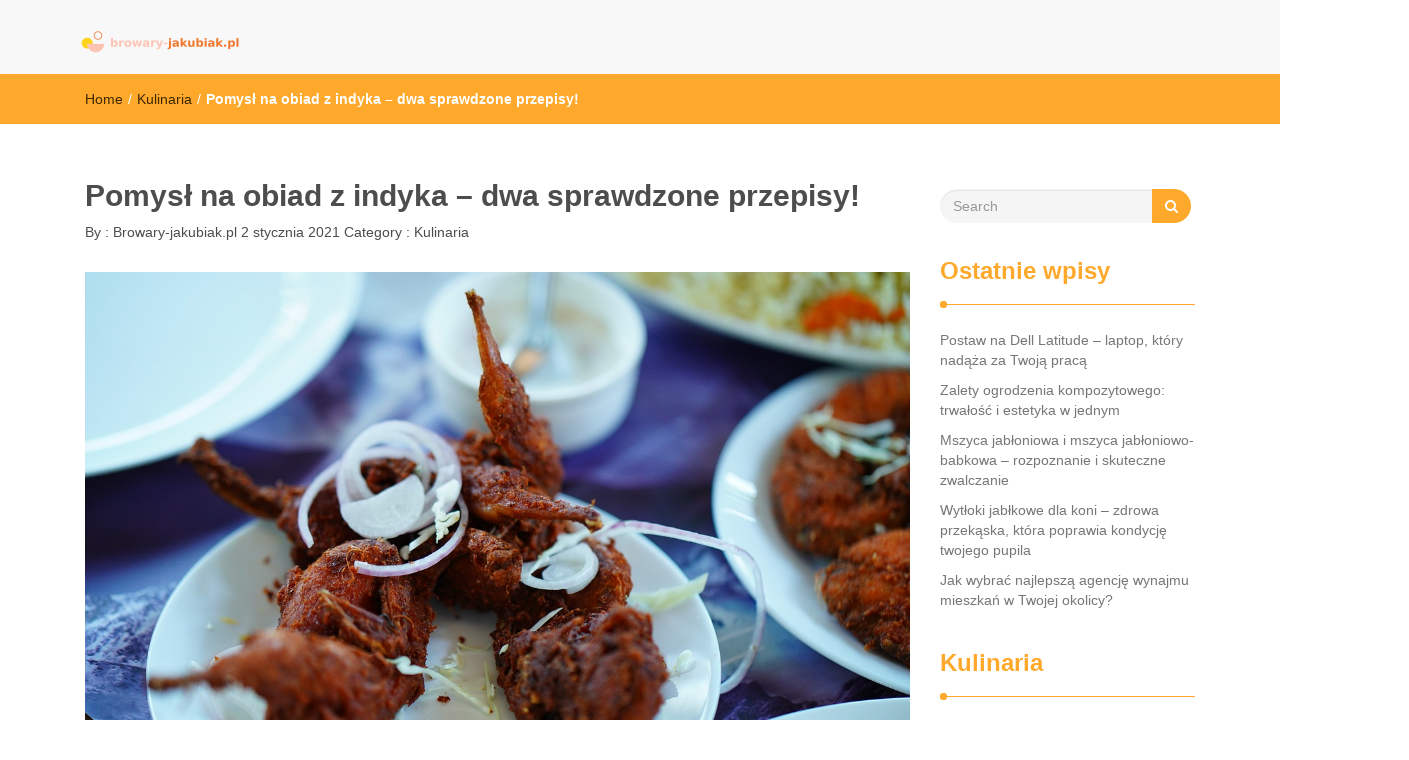

--- FILE ---
content_type: text/html; charset=UTF-8
request_url: https://browary-jakubiak.pl/pomysl-na-obiad-z-indyka-dwa-sprawdzone-przepisy/
body_size: 16388
content:
<!DOCTYPE html>
<html lang="pl-PL">
<head>
<meta charset="UTF-8">
<meta name="viewport" content="width=device-width, initial-scale=1">
<link rel="profile" href="https://gmpg.org/xfn/11">
<meta name='robots' content='index, follow, max-image-preview:large, max-snippet:-1, max-video-preview:-1' />

	<!-- This site is optimized with the Yoast SEO plugin v26.5 - https://yoast.com/wordpress/plugins/seo/ -->
	<title>Pomysł na obiad z indyka - dwa sprawdzone przepisy! - browary-jakubiak.pl</title>
	<link rel="canonical" href="https://browary-jakubiak.pl/pomysl-na-obiad-z-indyka-dwa-sprawdzone-przepisy/" />
	<meta property="og:locale" content="pl_PL" />
	<meta property="og:type" content="article" />
	<meta property="og:title" content="Pomysł na obiad z indyka - dwa sprawdzone przepisy! - browary-jakubiak.pl" />
	<meta property="og:description" content="Pierś z indyka jest bardzo zdrowa i stanowi ciekawą alternatywę dla piersi z kurczaka. Smakuje nieco inaczej, bo jest delikatniejsza, ale można przyrządzić ją na wiele przeróżnych sposobów. Co więcej, ma ona mniej kalorii, niż pierś kurczaka i dostarczy nam wiele witamin. Oto nasz pomysł na obiad z indyka – &hellip;" />
	<meta property="og:url" content="https://browary-jakubiak.pl/pomysl-na-obiad-z-indyka-dwa-sprawdzone-przepisy/" />
	<meta property="og:site_name" content="browary-jakubiak.pl" />
	<meta property="article:published_time" content="2021-01-02T20:10:35+00:00" />
	<meta property="article:modified_time" content="2021-07-13T19:11:06+00:00" />
	<meta property="og:image" content="https://browary-jakubiak.pl/wp-content/uploads/2021/07/indyk_obiad_1626203460.jpg" />
	<meta property="og:image:width" content="1280" />
	<meta property="og:image:height" content="853" />
	<meta property="og:image:type" content="image/jpeg" />
	<meta name="author" content="browary-jakubiak.pl" />
	<meta name="twitter:card" content="summary_large_image" />
	<meta name="twitter:label1" content="Napisane przez" />
	<meta name="twitter:data1" content="browary-jakubiak.pl" />
	<meta name="twitter:label2" content="Szacowany czas czytania" />
	<meta name="twitter:data2" content="2 minuty" />
	<script type="application/ld+json" class="yoast-schema-graph">{"@context":"https://schema.org","@graph":[{"@type":"Article","@id":"https://browary-jakubiak.pl/pomysl-na-obiad-z-indyka-dwa-sprawdzone-przepisy/#article","isPartOf":{"@id":"https://browary-jakubiak.pl/pomysl-na-obiad-z-indyka-dwa-sprawdzone-przepisy/"},"author":{"name":"browary-jakubiak.pl","@id":"https://browary-jakubiak.pl/#/schema/person/cb5d5d1971c299003b6edc1299911b95"},"headline":"Pomysł na obiad z indyka &#8211; dwa sprawdzone przepisy!","datePublished":"2021-01-02T20:10:35+00:00","dateModified":"2021-07-13T19:11:06+00:00","mainEntityOfPage":{"@id":"https://browary-jakubiak.pl/pomysl-na-obiad-z-indyka-dwa-sprawdzone-przepisy/"},"wordCount":461,"publisher":{"@id":"https://browary-jakubiak.pl/#organization"},"image":{"@id":"https://browary-jakubiak.pl/pomysl-na-obiad-z-indyka-dwa-sprawdzone-przepisy/#primaryimage"},"thumbnailUrl":"https://browary-jakubiak.pl/wp-content/uploads/2021/07/indyk_obiad_1626203460.jpg","articleSection":["Kulinaria"],"inLanguage":"pl-PL"},{"@type":"WebPage","@id":"https://browary-jakubiak.pl/pomysl-na-obiad-z-indyka-dwa-sprawdzone-przepisy/","url":"https://browary-jakubiak.pl/pomysl-na-obiad-z-indyka-dwa-sprawdzone-przepisy/","name":"Pomysł na obiad z indyka - dwa sprawdzone przepisy! - browary-jakubiak.pl","isPartOf":{"@id":"https://browary-jakubiak.pl/#website"},"primaryImageOfPage":{"@id":"https://browary-jakubiak.pl/pomysl-na-obiad-z-indyka-dwa-sprawdzone-przepisy/#primaryimage"},"image":{"@id":"https://browary-jakubiak.pl/pomysl-na-obiad-z-indyka-dwa-sprawdzone-przepisy/#primaryimage"},"thumbnailUrl":"https://browary-jakubiak.pl/wp-content/uploads/2021/07/indyk_obiad_1626203460.jpg","datePublished":"2021-01-02T20:10:35+00:00","dateModified":"2021-07-13T19:11:06+00:00","breadcrumb":{"@id":"https://browary-jakubiak.pl/pomysl-na-obiad-z-indyka-dwa-sprawdzone-przepisy/#breadcrumb"},"inLanguage":"pl-PL","potentialAction":[{"@type":"ReadAction","target":["https://browary-jakubiak.pl/pomysl-na-obiad-z-indyka-dwa-sprawdzone-przepisy/"]}]},{"@type":"ImageObject","inLanguage":"pl-PL","@id":"https://browary-jakubiak.pl/pomysl-na-obiad-z-indyka-dwa-sprawdzone-przepisy/#primaryimage","url":"https://browary-jakubiak.pl/wp-content/uploads/2021/07/indyk_obiad_1626203460.jpg","contentUrl":"https://browary-jakubiak.pl/wp-content/uploads/2021/07/indyk_obiad_1626203460.jpg","width":1280,"height":853,"caption":"shameersrk / Pixabay"},{"@type":"BreadcrumbList","@id":"https://browary-jakubiak.pl/pomysl-na-obiad-z-indyka-dwa-sprawdzone-przepisy/#breadcrumb","itemListElement":[{"@type":"ListItem","position":1,"name":"Strona główna","item":"https://browary-jakubiak.pl/"},{"@type":"ListItem","position":2,"name":"Pomysł na obiad z indyka &#8211; dwa sprawdzone przepisy!"}]},{"@type":"WebSite","@id":"https://browary-jakubiak.pl/#website","url":"https://browary-jakubiak.pl/","name":"browary-jakubiak.pl","description":"","publisher":{"@id":"https://browary-jakubiak.pl/#organization"},"potentialAction":[{"@type":"SearchAction","target":{"@type":"EntryPoint","urlTemplate":"https://browary-jakubiak.pl/?s={search_term_string}"},"query-input":{"@type":"PropertyValueSpecification","valueRequired":true,"valueName":"search_term_string"}}],"inLanguage":"pl-PL"},{"@type":"Organization","@id":"https://browary-jakubiak.pl/#organization","name":"browary-jakubiak.pl","url":"https://browary-jakubiak.pl/","logo":{"@type":"ImageObject","inLanguage":"pl-PL","@id":"https://browary-jakubiak.pl/#/schema/logo/image/","url":"https://browary-jakubiak.pl/wp-content/uploads/2022/10/cropped-logo.png","contentUrl":"https://browary-jakubiak.pl/wp-content/uploads/2022/10/cropped-logo.png","width":160,"height":22,"caption":"browary-jakubiak.pl"},"image":{"@id":"https://browary-jakubiak.pl/#/schema/logo/image/"}},{"@type":"Person","@id":"https://browary-jakubiak.pl/#/schema/person/cb5d5d1971c299003b6edc1299911b95","name":"browary-jakubiak.pl","image":{"@type":"ImageObject","inLanguage":"pl-PL","@id":"https://browary-jakubiak.pl/#/schema/person/image/","url":"https://secure.gravatar.com/avatar/bfd83fde509db3de9c690690b87690711d492ee9717552382212a506974c8308?s=96&d=mm&r=g","contentUrl":"https://secure.gravatar.com/avatar/bfd83fde509db3de9c690690b87690711d492ee9717552382212a506974c8308?s=96&d=mm&r=g","caption":"browary-jakubiak.pl"},"url":"https://browary-jakubiak.pl/author/browary-jakubiak-pl/"}]}</script>
	<!-- / Yoast SEO plugin. -->


<link rel="alternate" type="application/rss+xml" title="browary-jakubiak.pl &raquo; Kanał z wpisami" href="https://browary-jakubiak.pl/feed/" />
<link rel="alternate" type="application/rss+xml" title="browary-jakubiak.pl &raquo; Kanał z komentarzami" href="https://browary-jakubiak.pl/comments/feed/" />
<link rel="alternate" title="oEmbed (JSON)" type="application/json+oembed" href="https://browary-jakubiak.pl/wp-json/oembed/1.0/embed?url=https%3A%2F%2Fbrowary-jakubiak.pl%2Fpomysl-na-obiad-z-indyka-dwa-sprawdzone-przepisy%2F" />
<link rel="alternate" title="oEmbed (XML)" type="text/xml+oembed" href="https://browary-jakubiak.pl/wp-json/oembed/1.0/embed?url=https%3A%2F%2Fbrowary-jakubiak.pl%2Fpomysl-na-obiad-z-indyka-dwa-sprawdzone-przepisy%2F&#038;format=xml" />
<style id='wp-img-auto-sizes-contain-inline-css' type='text/css'>
img:is([sizes=auto i],[sizes^="auto," i]){contain-intrinsic-size:3000px 1500px}
/*# sourceURL=wp-img-auto-sizes-contain-inline-css */
</style>
<style id='wp-emoji-styles-inline-css' type='text/css'>

	img.wp-smiley, img.emoji {
		display: inline !important;
		border: none !important;
		box-shadow: none !important;
		height: 1em !important;
		width: 1em !important;
		margin: 0 0.07em !important;
		vertical-align: -0.1em !important;
		background: none !important;
		padding: 0 !important;
	}
/*# sourceURL=wp-emoji-styles-inline-css */
</style>
<style id='wp-block-library-inline-css' type='text/css'>
:root{--wp-block-synced-color:#7a00df;--wp-block-synced-color--rgb:122,0,223;--wp-bound-block-color:var(--wp-block-synced-color);--wp-editor-canvas-background:#ddd;--wp-admin-theme-color:#007cba;--wp-admin-theme-color--rgb:0,124,186;--wp-admin-theme-color-darker-10:#006ba1;--wp-admin-theme-color-darker-10--rgb:0,107,160.5;--wp-admin-theme-color-darker-20:#005a87;--wp-admin-theme-color-darker-20--rgb:0,90,135;--wp-admin-border-width-focus:2px}@media (min-resolution:192dpi){:root{--wp-admin-border-width-focus:1.5px}}.wp-element-button{cursor:pointer}:root .has-very-light-gray-background-color{background-color:#eee}:root .has-very-dark-gray-background-color{background-color:#313131}:root .has-very-light-gray-color{color:#eee}:root .has-very-dark-gray-color{color:#313131}:root .has-vivid-green-cyan-to-vivid-cyan-blue-gradient-background{background:linear-gradient(135deg,#00d084,#0693e3)}:root .has-purple-crush-gradient-background{background:linear-gradient(135deg,#34e2e4,#4721fb 50%,#ab1dfe)}:root .has-hazy-dawn-gradient-background{background:linear-gradient(135deg,#faaca8,#dad0ec)}:root .has-subdued-olive-gradient-background{background:linear-gradient(135deg,#fafae1,#67a671)}:root .has-atomic-cream-gradient-background{background:linear-gradient(135deg,#fdd79a,#004a59)}:root .has-nightshade-gradient-background{background:linear-gradient(135deg,#330968,#31cdcf)}:root .has-midnight-gradient-background{background:linear-gradient(135deg,#020381,#2874fc)}:root{--wp--preset--font-size--normal:16px;--wp--preset--font-size--huge:42px}.has-regular-font-size{font-size:1em}.has-larger-font-size{font-size:2.625em}.has-normal-font-size{font-size:var(--wp--preset--font-size--normal)}.has-huge-font-size{font-size:var(--wp--preset--font-size--huge)}.has-text-align-center{text-align:center}.has-text-align-left{text-align:left}.has-text-align-right{text-align:right}.has-fit-text{white-space:nowrap!important}#end-resizable-editor-section{display:none}.aligncenter{clear:both}.items-justified-left{justify-content:flex-start}.items-justified-center{justify-content:center}.items-justified-right{justify-content:flex-end}.items-justified-space-between{justify-content:space-between}.screen-reader-text{border:0;clip-path:inset(50%);height:1px;margin:-1px;overflow:hidden;padding:0;position:absolute;width:1px;word-wrap:normal!important}.screen-reader-text:focus{background-color:#ddd;clip-path:none;color:#444;display:block;font-size:1em;height:auto;left:5px;line-height:normal;padding:15px 23px 14px;text-decoration:none;top:5px;width:auto;z-index:100000}html :where(.has-border-color){border-style:solid}html :where([style*=border-top-color]){border-top-style:solid}html :where([style*=border-right-color]){border-right-style:solid}html :where([style*=border-bottom-color]){border-bottom-style:solid}html :where([style*=border-left-color]){border-left-style:solid}html :where([style*=border-width]){border-style:solid}html :where([style*=border-top-width]){border-top-style:solid}html :where([style*=border-right-width]){border-right-style:solid}html :where([style*=border-bottom-width]){border-bottom-style:solid}html :where([style*=border-left-width]){border-left-style:solid}html :where(img[class*=wp-image-]){height:auto;max-width:100%}:where(figure){margin:0 0 1em}html :where(.is-position-sticky){--wp-admin--admin-bar--position-offset:var(--wp-admin--admin-bar--height,0px)}@media screen and (max-width:600px){html :where(.is-position-sticky){--wp-admin--admin-bar--position-offset:0px}}

/*# sourceURL=wp-block-library-inline-css */
</style><style id='global-styles-inline-css' type='text/css'>
:root{--wp--preset--aspect-ratio--square: 1;--wp--preset--aspect-ratio--4-3: 4/3;--wp--preset--aspect-ratio--3-4: 3/4;--wp--preset--aspect-ratio--3-2: 3/2;--wp--preset--aspect-ratio--2-3: 2/3;--wp--preset--aspect-ratio--16-9: 16/9;--wp--preset--aspect-ratio--9-16: 9/16;--wp--preset--color--black: #000000;--wp--preset--color--cyan-bluish-gray: #abb8c3;--wp--preset--color--white: #ffffff;--wp--preset--color--pale-pink: #f78da7;--wp--preset--color--vivid-red: #cf2e2e;--wp--preset--color--luminous-vivid-orange: #ff6900;--wp--preset--color--luminous-vivid-amber: #fcb900;--wp--preset--color--light-green-cyan: #7bdcb5;--wp--preset--color--vivid-green-cyan: #00d084;--wp--preset--color--pale-cyan-blue: #8ed1fc;--wp--preset--color--vivid-cyan-blue: #0693e3;--wp--preset--color--vivid-purple: #9b51e0;--wp--preset--gradient--vivid-cyan-blue-to-vivid-purple: linear-gradient(135deg,rgb(6,147,227) 0%,rgb(155,81,224) 100%);--wp--preset--gradient--light-green-cyan-to-vivid-green-cyan: linear-gradient(135deg,rgb(122,220,180) 0%,rgb(0,208,130) 100%);--wp--preset--gradient--luminous-vivid-amber-to-luminous-vivid-orange: linear-gradient(135deg,rgb(252,185,0) 0%,rgb(255,105,0) 100%);--wp--preset--gradient--luminous-vivid-orange-to-vivid-red: linear-gradient(135deg,rgb(255,105,0) 0%,rgb(207,46,46) 100%);--wp--preset--gradient--very-light-gray-to-cyan-bluish-gray: linear-gradient(135deg,rgb(238,238,238) 0%,rgb(169,184,195) 100%);--wp--preset--gradient--cool-to-warm-spectrum: linear-gradient(135deg,rgb(74,234,220) 0%,rgb(151,120,209) 20%,rgb(207,42,186) 40%,rgb(238,44,130) 60%,rgb(251,105,98) 80%,rgb(254,248,76) 100%);--wp--preset--gradient--blush-light-purple: linear-gradient(135deg,rgb(255,206,236) 0%,rgb(152,150,240) 100%);--wp--preset--gradient--blush-bordeaux: linear-gradient(135deg,rgb(254,205,165) 0%,rgb(254,45,45) 50%,rgb(107,0,62) 100%);--wp--preset--gradient--luminous-dusk: linear-gradient(135deg,rgb(255,203,112) 0%,rgb(199,81,192) 50%,rgb(65,88,208) 100%);--wp--preset--gradient--pale-ocean: linear-gradient(135deg,rgb(255,245,203) 0%,rgb(182,227,212) 50%,rgb(51,167,181) 100%);--wp--preset--gradient--electric-grass: linear-gradient(135deg,rgb(202,248,128) 0%,rgb(113,206,126) 100%);--wp--preset--gradient--midnight: linear-gradient(135deg,rgb(2,3,129) 0%,rgb(40,116,252) 100%);--wp--preset--font-size--small: 13px;--wp--preset--font-size--medium: 20px;--wp--preset--font-size--large: 36px;--wp--preset--font-size--x-large: 42px;--wp--preset--spacing--20: 0.44rem;--wp--preset--spacing--30: 0.67rem;--wp--preset--spacing--40: 1rem;--wp--preset--spacing--50: 1.5rem;--wp--preset--spacing--60: 2.25rem;--wp--preset--spacing--70: 3.38rem;--wp--preset--spacing--80: 5.06rem;--wp--preset--shadow--natural: 6px 6px 9px rgba(0, 0, 0, 0.2);--wp--preset--shadow--deep: 12px 12px 50px rgba(0, 0, 0, 0.4);--wp--preset--shadow--sharp: 6px 6px 0px rgba(0, 0, 0, 0.2);--wp--preset--shadow--outlined: 6px 6px 0px -3px rgb(255, 255, 255), 6px 6px rgb(0, 0, 0);--wp--preset--shadow--crisp: 6px 6px 0px rgb(0, 0, 0);}:where(.is-layout-flex){gap: 0.5em;}:where(.is-layout-grid){gap: 0.5em;}body .is-layout-flex{display: flex;}.is-layout-flex{flex-wrap: wrap;align-items: center;}.is-layout-flex > :is(*, div){margin: 0;}body .is-layout-grid{display: grid;}.is-layout-grid > :is(*, div){margin: 0;}:where(.wp-block-columns.is-layout-flex){gap: 2em;}:where(.wp-block-columns.is-layout-grid){gap: 2em;}:where(.wp-block-post-template.is-layout-flex){gap: 1.25em;}:where(.wp-block-post-template.is-layout-grid){gap: 1.25em;}.has-black-color{color: var(--wp--preset--color--black) !important;}.has-cyan-bluish-gray-color{color: var(--wp--preset--color--cyan-bluish-gray) !important;}.has-white-color{color: var(--wp--preset--color--white) !important;}.has-pale-pink-color{color: var(--wp--preset--color--pale-pink) !important;}.has-vivid-red-color{color: var(--wp--preset--color--vivid-red) !important;}.has-luminous-vivid-orange-color{color: var(--wp--preset--color--luminous-vivid-orange) !important;}.has-luminous-vivid-amber-color{color: var(--wp--preset--color--luminous-vivid-amber) !important;}.has-light-green-cyan-color{color: var(--wp--preset--color--light-green-cyan) !important;}.has-vivid-green-cyan-color{color: var(--wp--preset--color--vivid-green-cyan) !important;}.has-pale-cyan-blue-color{color: var(--wp--preset--color--pale-cyan-blue) !important;}.has-vivid-cyan-blue-color{color: var(--wp--preset--color--vivid-cyan-blue) !important;}.has-vivid-purple-color{color: var(--wp--preset--color--vivid-purple) !important;}.has-black-background-color{background-color: var(--wp--preset--color--black) !important;}.has-cyan-bluish-gray-background-color{background-color: var(--wp--preset--color--cyan-bluish-gray) !important;}.has-white-background-color{background-color: var(--wp--preset--color--white) !important;}.has-pale-pink-background-color{background-color: var(--wp--preset--color--pale-pink) !important;}.has-vivid-red-background-color{background-color: var(--wp--preset--color--vivid-red) !important;}.has-luminous-vivid-orange-background-color{background-color: var(--wp--preset--color--luminous-vivid-orange) !important;}.has-luminous-vivid-amber-background-color{background-color: var(--wp--preset--color--luminous-vivid-amber) !important;}.has-light-green-cyan-background-color{background-color: var(--wp--preset--color--light-green-cyan) !important;}.has-vivid-green-cyan-background-color{background-color: var(--wp--preset--color--vivid-green-cyan) !important;}.has-pale-cyan-blue-background-color{background-color: var(--wp--preset--color--pale-cyan-blue) !important;}.has-vivid-cyan-blue-background-color{background-color: var(--wp--preset--color--vivid-cyan-blue) !important;}.has-vivid-purple-background-color{background-color: var(--wp--preset--color--vivid-purple) !important;}.has-black-border-color{border-color: var(--wp--preset--color--black) !important;}.has-cyan-bluish-gray-border-color{border-color: var(--wp--preset--color--cyan-bluish-gray) !important;}.has-white-border-color{border-color: var(--wp--preset--color--white) !important;}.has-pale-pink-border-color{border-color: var(--wp--preset--color--pale-pink) !important;}.has-vivid-red-border-color{border-color: var(--wp--preset--color--vivid-red) !important;}.has-luminous-vivid-orange-border-color{border-color: var(--wp--preset--color--luminous-vivid-orange) !important;}.has-luminous-vivid-amber-border-color{border-color: var(--wp--preset--color--luminous-vivid-amber) !important;}.has-light-green-cyan-border-color{border-color: var(--wp--preset--color--light-green-cyan) !important;}.has-vivid-green-cyan-border-color{border-color: var(--wp--preset--color--vivid-green-cyan) !important;}.has-pale-cyan-blue-border-color{border-color: var(--wp--preset--color--pale-cyan-blue) !important;}.has-vivid-cyan-blue-border-color{border-color: var(--wp--preset--color--vivid-cyan-blue) !important;}.has-vivid-purple-border-color{border-color: var(--wp--preset--color--vivid-purple) !important;}.has-vivid-cyan-blue-to-vivid-purple-gradient-background{background: var(--wp--preset--gradient--vivid-cyan-blue-to-vivid-purple) !important;}.has-light-green-cyan-to-vivid-green-cyan-gradient-background{background: var(--wp--preset--gradient--light-green-cyan-to-vivid-green-cyan) !important;}.has-luminous-vivid-amber-to-luminous-vivid-orange-gradient-background{background: var(--wp--preset--gradient--luminous-vivid-amber-to-luminous-vivid-orange) !important;}.has-luminous-vivid-orange-to-vivid-red-gradient-background{background: var(--wp--preset--gradient--luminous-vivid-orange-to-vivid-red) !important;}.has-very-light-gray-to-cyan-bluish-gray-gradient-background{background: var(--wp--preset--gradient--very-light-gray-to-cyan-bluish-gray) !important;}.has-cool-to-warm-spectrum-gradient-background{background: var(--wp--preset--gradient--cool-to-warm-spectrum) !important;}.has-blush-light-purple-gradient-background{background: var(--wp--preset--gradient--blush-light-purple) !important;}.has-blush-bordeaux-gradient-background{background: var(--wp--preset--gradient--blush-bordeaux) !important;}.has-luminous-dusk-gradient-background{background: var(--wp--preset--gradient--luminous-dusk) !important;}.has-pale-ocean-gradient-background{background: var(--wp--preset--gradient--pale-ocean) !important;}.has-electric-grass-gradient-background{background: var(--wp--preset--gradient--electric-grass) !important;}.has-midnight-gradient-background{background: var(--wp--preset--gradient--midnight) !important;}.has-small-font-size{font-size: var(--wp--preset--font-size--small) !important;}.has-medium-font-size{font-size: var(--wp--preset--font-size--medium) !important;}.has-large-font-size{font-size: var(--wp--preset--font-size--large) !important;}.has-x-large-font-size{font-size: var(--wp--preset--font-size--x-large) !important;}
/*# sourceURL=global-styles-inline-css */
</style>

<style id='classic-theme-styles-inline-css' type='text/css'>
/*! This file is auto-generated */
.wp-block-button__link{color:#fff;background-color:#32373c;border-radius:9999px;box-shadow:none;text-decoration:none;padding:calc(.667em + 2px) calc(1.333em + 2px);font-size:1.125em}.wp-block-file__button{background:#32373c;color:#fff;text-decoration:none}
/*# sourceURL=/wp-includes/css/classic-themes.min.css */
</style>
<link rel='stylesheet' id='ez-toc-css' href='https://browary-jakubiak.pl/wp-content/plugins/easy-table-of-contents/assets/css/screen.min.css?ver=2.0.79.2' type='text/css' media='all' />
<style id='ez-toc-inline-css' type='text/css'>
div#ez-toc-container .ez-toc-title {font-size: 120%;}div#ez-toc-container .ez-toc-title {font-weight: 500;}div#ez-toc-container ul li , div#ez-toc-container ul li a {font-size: 95%;}div#ez-toc-container ul li , div#ez-toc-container ul li a {font-weight: 500;}div#ez-toc-container nav ul ul li {font-size: 90%;}.ez-toc-box-title {font-weight: bold; margin-bottom: 10px; text-align: center; text-transform: uppercase; letter-spacing: 1px; color: #666; padding-bottom: 5px;position:absolute;top:-4%;left:5%;background-color: inherit;transition: top 0.3s ease;}.ez-toc-box-title.toc-closed {top:-25%;}
.ez-toc-container-direction {direction: ltr;}.ez-toc-counter ul{counter-reset: item ;}.ez-toc-counter nav ul li a::before {content: counters(item, '.', decimal) '. ';display: inline-block;counter-increment: item;flex-grow: 0;flex-shrink: 0;margin-right: .2em; float: left; }.ez-toc-widget-direction {direction: ltr;}.ez-toc-widget-container ul{counter-reset: item ;}.ez-toc-widget-container nav ul li a::before {content: counters(item, '.', decimal) '. ';display: inline-block;counter-increment: item;flex-grow: 0;flex-shrink: 0;margin-right: .2em; float: left; }
/*# sourceURL=ez-toc-inline-css */
</style>
<link rel='stylesheet' id='font-awesome-css' href='https://browary-jakubiak.pl/wp-content/themes/imnews/css/font-awesome.min.css?ver=4.7.0' type='text/css' media='all' />
<link rel='stylesheet' id='stellarnav-css' href='https://browary-jakubiak.pl/wp-content/themes/imnews/css/stellarnav.css?ver=1.1' type='text/css' media='all' />
<link rel='stylesheet' id='bootstrap-css' href='https://browary-jakubiak.pl/wp-content/themes/imnews/css/bootstrap.min.css?ver=3.3.7' type='text/css' media='all' />
<link rel='stylesheet' id='imnews-default-css' href='https://browary-jakubiak.pl/wp-content/themes/imnews/css/default.css?ver=6.9' type='text/css' media='all' />
<link rel='stylesheet' id='imnews-style-css' href='https://browary-jakubiak.pl/wp-content/themes/imnews-child/style.css?ver=6.9' type='text/css' media='all' />
<link rel='stylesheet' id='arpw-style-css' href='https://browary-jakubiak.pl/wp-content/plugins/advanced-random-posts-widget/assets/css/arpw-frontend.css?ver=6.9' type='text/css' media='all' />
<link rel='stylesheet' id='yarppRelatedCss-css' href='https://browary-jakubiak.pl/wp-content/plugins/yet-another-related-posts-plugin/style/related.css?ver=5.30.11' type='text/css' media='all' />
<script type="text/javascript" src="https://browary-jakubiak.pl/wp-includes/js/jquery/jquery.min.js?ver=3.7.1" id="jquery-core-js"></script>
<script type="text/javascript" src="https://browary-jakubiak.pl/wp-includes/js/jquery/jquery-migrate.min.js?ver=3.4.1" id="jquery-migrate-js"></script>
<link rel="https://api.w.org/" href="https://browary-jakubiak.pl/wp-json/" /><link rel="alternate" title="JSON" type="application/json" href="https://browary-jakubiak.pl/wp-json/wp/v2/posts/84" /><link rel="EditURI" type="application/rsd+xml" title="RSD" href="https://browary-jakubiak.pl/xmlrpc.php?rsd" />
<meta name="generator" content="WordPress 6.9" />
<link rel='shortlink' href='https://browary-jakubiak.pl/?p=84' />
		<!-- Custom Logo: hide header text -->
		<style id="custom-logo-css" type="text/css">
			.navbar-brand, .ttl_tagline {
				position: absolute;
				clip-path: inset(50%);
			}
		</style>
		
		<!-- GA Google Analytics @ https://m0n.co/ga -->
		<script>
			(function(i,s,o,g,r,a,m){i['GoogleAnalyticsObject']=r;i[r]=i[r]||function(){
			(i[r].q=i[r].q||[]).push(arguments)},i[r].l=1*new Date();a=s.createElement(o),
			m=s.getElementsByTagName(o)[0];a.async=1;a.src=g;m.parentNode.insertBefore(a,m)
			})(window,document,'script','https://www.google-analytics.com/analytics.js','ga');
			ga('create', 'UA-3166802-72', 'auto');
			ga('send', 'pageview');
		</script>

	<!-- Analytics by WP Statistics - https://wp-statistics.com -->
<style type="text/css">.recentcomments a{display:inline !important;padding:0 !important;margin:0 !important;}</style><style type="text/css">
.inline-dropdown,.comment .comment-reply-link{background-color: #ffa92c}
.search-box-input .search-button,caption{background-color: #ffa92c}
.side-area-post .side-area-heading,.side-area-post table{border-color:  #ffa92c; color: #ffa92c;}
.side-area-post .side-area-heading::after{background:#ffa92c;}
.current{background:#ffa92c;}
.next, .prev{color:#ffa92c;}
.sidenews-post-image img,.tagcloud a:hover,.othernews-post-image img,.relatednews-post-image img,.similar-post-image img{background:#ffa92c;}
.side-area-post ul li a:hover,cite,a{color:#ffa92c;}
.side-area-post ul li.recentcomments a:hover{color: #ffa92c;}    
.like-article h4{border-bottom: 1px solid #ffa92c; color: #ffa92c;}
#menubar .nav > li > a:hover{color:#ffa92c;}
#menubar#main-nav ul ul li:hover > a, #main-nav ul ul li a:hover{color: #ffa92c;}
.next, .prev{border:1px solid #ffa92c;}
#top .navbar-toggle .icon-bar,.comment-form .submit,.current, .page-numbers:hover, .next:hover, .prev:hover{background:#ffa92c; }
#menubar .nav > li > a,#menubar ul ul li a,#menubar .navbar-brand{ color: #4D4D4D; }
.comment .comment-metadata a,.othernews-post-title a,.relatednews-post-details .relatednews-post-title a,.similar-post-details .similar-post-title a,.news-title a,.comment-metadata > a,.comment-edit-link,.comment-reply-link,.logged-in-as > a,.ttl_tagline{ color: #4D4D4D; }
.comment .comment-metadata a:hover,.othernews-post-title a:hover,.relatednews-post-title a:hover,.footer-copyrights a:hover,.similar-post-title a:hover,.sidenews-post-heading > a:hover,.news-title a:hover,.comment-metadata > a:hover,.comment-edit-link:hover,.comment-reply-link:hover,.logged-in-as > a:hover,a:focus, a:hover{color: #ffa92c;}
</style>
</head>
<body data-rsssl=1 class="wp-singular post-template-default single single-post postid-84 single-format-standard wp-custom-logo wp-theme-imnews wp-child-theme-imnews-child">
<!--menu-bar start-->
<header id="top">
    <div id="menubar">
        <div class="container">
            <div class="row">
                <nav class="navbar navbar-default">
                    <button type="button" class="navbar-toggle" data-toggle="collapse" data-target="#main-nav">
                        <span class="icon-bar"></span>
                        <span class="icon-bar"></span>
                        <span class="icon-bar"></span>                        
                    </button>
                    <div class="navbar-header">
                        <a href="https://browary-jakubiak.pl/" class="custom-logo-link" rel="home"><img width="160" height="22" src="https://browary-jakubiak.pl/wp-content/uploads/2022/10/cropped-logo.png" class="custom-logo" alt="browary-jakubiak.pl" decoding="async" srcset="https://browary-jakubiak.pl/wp-content/uploads/2022/10/cropped-logo.png 160w, https://browary-jakubiak.pl/wp-content/uploads/2022/10/cropped-logo-150x22.png 150w" sizes="(max-width: 160px) 100vw, 160px" /></a>                            <a class="navbar-brand" href="https://browary-jakubiak.pl/" rel="home">browary-jakubiak.pl</a>
                            <p class="ttl_tagline"></p>
                    </div>
                    <div class="collapse navbar-collapse inline-list" id="main-nav">
                        <ul class="nav navbar-nav nav-category"></ul>
                    </div>
                </nav>
            </div>
        </div>
    </div>
</header><div class="inline-dropdown">
	<div class="container">	
    	<div class="row">
	        <div class="col-sm-12">
	            <div class="path-category">
	                <ul id="breadcrumbs" class="breadcrumbs"><li class="item-home"><a class="bread-link bread-home" href="https://browary-jakubiak.pl" title="Home">Home</a></li><li class="separator separator-home"> / </li><li class="item-cat"><a href="https://browary-jakubiak.pl/kategoria/kulinaria/">Kulinaria</a></li><li class="separator"> / </li><li class="item-current item-84"><strong class="bread-current bread-84" title="Pomysł na obiad z indyka &#8211; dwa sprawdzone przepisy!">Pomysł na obiad z indyka &#8211; dwa sprawdzone przepisy!</strong></li></ul>	            </div>
	        </div>
	    </div>
    </div>
</div>
<div class="container">
    <div class="row main-row">
        <div class="col-sm-9">
			<div class="news-posts" id="single-blog">	
				<div class="mainnews-post">
    <div class="row">
        <div class="col-sm-12">
            <div class="news-title">
        <h3><b>Pomysł na obiad z indyka &#8211; dwa sprawdzone przepisy!</b></h3>   
    <ul>
        <li>By :<a href="https://browary-jakubiak.pl/author/browary-jakubiak-pl/" rel="tag"> Browary-jakubiak.pl</a></li>
        <li><time datetime="2021-01-02T21:10:35+01:00">2 stycznia 2021</time></li>
        <li>Category : <a href="https://browary-jakubiak.pl/kategoria/kulinaria/" rel="category tag">Kulinaria</a></li>
        <li> </li>
    </ul>
            </div>
        </div>
    </div>      
        <div class="label-img">
        <div>
            <img width="1280" height="853" src="https://browary-jakubiak.pl/wp-content/uploads/2021/07/indyk_obiad_1626203460.jpg" class="img-responsive mainnews-image wp-post-image" alt="" decoding="async" fetchpriority="high" srcset="https://browary-jakubiak.pl/wp-content/uploads/2021/07/indyk_obiad_1626203460.jpg 1280w, https://browary-jakubiak.pl/wp-content/uploads/2021/07/indyk_obiad_1626203460-300x200.jpg 300w, https://browary-jakubiak.pl/wp-content/uploads/2021/07/indyk_obiad_1626203460-1024x682.jpg 1024w, https://browary-jakubiak.pl/wp-content/uploads/2021/07/indyk_obiad_1626203460-768x512.jpg 768w" sizes="(max-width: 1280px) 100vw, 1280px" />        </div>
                <div class="label">
            <div class="row label-row">
                <div class="col-sm-11 col-xs-9 label-column no-padding">
                    <span class="mcat_name">Kulinaria</span>                     
                </div>
                            </div>
        </div>
    </div>
        <div class="news-details">
        <div class="news">
            <p>Pierś z indyka jest bardzo zdrowa i stanowi ciekawą alternatywę dla piersi z kurczaka. Smakuje nieco inaczej, bo jest delikatniejsza, ale można przyrządzić ją na wiele przeróżnych sposobów. Co więcej, ma ona mniej kalorii, niż pierś kurczaka i dostarczy nam wiele witamin. Oto nasz <strong>pomysł na obiad z indyka</strong> – dwa sprawdzone przepisy!</p>
<div id="ez-toc-container" class="ez-toc-v2_0_79_2 counter-hierarchy ez-toc-counter ez-toc-grey ez-toc-container-direction">
<div class="ez-toc-title-container">
<p class="ez-toc-title" style="cursor:inherit">Spis treści</p>
<span class="ez-toc-title-toggle"><a href="#" class="ez-toc-pull-right ez-toc-btn ez-toc-btn-xs ez-toc-btn-default ez-toc-toggle" aria-label="Przełącznik Spisu Treści"><span class="ez-toc-js-icon-con"><span class=""><span class="eztoc-hide" style="display:none;">Toggle</span><span class="ez-toc-icon-toggle-span"><svg style="fill: #999;color:#999" xmlns="http://www.w3.org/2000/svg" class="list-377408" width="20px" height="20px" viewBox="0 0 24 24" fill="none"><path d="M6 6H4v2h2V6zm14 0H8v2h12V6zM4 11h2v2H4v-2zm16 0H8v2h12v-2zM4 16h2v2H4v-2zm16 0H8v2h12v-2z" fill="currentColor"></path></svg><svg style="fill: #999;color:#999" class="arrow-unsorted-368013" xmlns="http://www.w3.org/2000/svg" width="10px" height="10px" viewBox="0 0 24 24" version="1.2" baseProfile="tiny"><path d="M18.2 9.3l-6.2-6.3-6.2 6.3c-.2.2-.3.4-.3.7s.1.5.3.7c.2.2.4.3.7.3h11c.3 0 .5-.1.7-.3.2-.2.3-.5.3-.7s-.1-.5-.3-.7zM5.8 14.7l6.2 6.3 6.2-6.3c.2-.2.3-.5.3-.7s-.1-.5-.3-.7c-.2-.2-.4-.3-.7-.3h-11c-.3 0-.5.1-.7.3-.2.2-.3.5-.3.7s.1.5.3.7z"/></svg></span></span></span></a></span></div>
<nav><ul class='ez-toc-list ez-toc-list-level-1 ' ><li class='ez-toc-page-1 ez-toc-heading-level-2'><a class="ez-toc-link ez-toc-heading-1" href="#Pomysl_na_obiad_z_indyka_%E2%80%93_piers_w_sosie_ze_szpinakiem" >Pomysł na obiad z indyka – pierś w sosie ze szpinakiem</a><ul class='ez-toc-list-level-3' ><li class='ez-toc-heading-level-3'><a class="ez-toc-link ez-toc-heading-2" href="#Skladniki" >Składniki</a></li><li class='ez-toc-page-1 ez-toc-heading-level-3'><a class="ez-toc-link ez-toc-heading-3" href="#Przygotowanie" >Przygotowanie</a></li></ul></li><li class='ez-toc-page-1 ez-toc-heading-level-2'><a class="ez-toc-link ez-toc-heading-4" href="#Piers_z_indyka_faszerowana_miesem_mielonym_i_suszonymi_sliwkami" >Pierś z indyka faszerowana mięsem mielonym i suszonymi śliwkami</a><ul class='ez-toc-list-level-3' ><li class='ez-toc-heading-level-3'><a class="ez-toc-link ez-toc-heading-5" href="#Skladniki-2" >Składniki</a></li><li class='ez-toc-page-1 ez-toc-heading-level-3'><a class="ez-toc-link ez-toc-heading-6" href="#Przygotowanie-2" >Przygotowanie</a></li></ul></li></ul></nav></div>
<h2 class="western"><span class="ez-toc-section" id="Pomysl_na_obiad_z_indyka_%E2%80%93_piers_w_sosie_ze_szpinakiem"></span>Pomysł na obiad z indyka – pierś w sosie ze szpinakiem<span class="ez-toc-section-end"></span></h2>
<p>&nbsp;</p>
<h3 class="western"><span class="ez-toc-section" id="Skladniki"></span>Składniki<span class="ez-toc-section-end"></span></h3>
<p>Podwójna pierś z indyka<br />
150 g szpinaku<br />
200 g śmietany 18%<br />
kilka suszonych pomidorów<br />
trochę oleju roślinnego<br />
3 ząbki czosnku<br />
gałka muszkatołowa<br />
sól i pieprz</p>
<h3 class="western"><span class="ez-toc-section" id="Przygotowanie"></span>Przygotowanie<span class="ez-toc-section-end"></span></h3>
<p>Zacznij od umycia i osuszenia ręcznikiem papierowym piersi z indyka. Pokrój mięso na mniejsze kawałki. Wyciśnij czosnek w wyciskarce i dopraw nim mięso. Dodaj też oliwę, sól i pieprz. Tak przygotowane piersi odstaw na pół godziny. Następnie, rozgrzej oliwę na patelni i podsmaż mięso z każdej strony. Nie smaż go zbyt długo, bo będzie suche.<br />
Umyj szpinak i wrzuć go na patelnię z odrobiną oliwy. Dodaj czosnek i trochę wody i duś całość przez chwilę. Uważaj, żeby nie przypalić czosnku, bo wtedy staje się on bardzo gorzki i może popsuć smak całego dania. Lepiej być ostrożnym. Następnie, Dodaj pokrojone suszone pomidory i za hartowaną śmietanę. Wymieszaj wszystko, dodaj gałkę muszkatołową oraz sól i pieprz do smaku. Na końcu, dodaj podsmażone mięso i wymieszaj jest sosem. Całość warto dusić jeszcze przez jakieś 3 minuty. Smacznego!</p>
<h2 class="western"><span class="ez-toc-section" id="Piers_z_indyka_faszerowana_miesem_mielonym_i_suszonymi_sliwkami"></span>Pierś z indyka faszerowana mięsem mielonym i suszonymi śliwkami<span class="ez-toc-section-end"></span></h2>
<p>&nbsp;</p>
<h3 class="western"><span class="ez-toc-section" id="Skladniki-2"></span>Składniki<span class="ez-toc-section-end"></span></h3>
<p>1 kg piersi z indyka<br />
250 g mięsa mielonego<br />
kilka suszonych śliwek<br />
ząbek czosnku<br />
łyżeczka miodu<br />
łyżeczka cynamonu<br />
łyżeczka suszonej papryki<br />
trochę oliwy z oliwek<br />
pieprz i sól do smaku</p>
<h3 class="western"><span class="ez-toc-section" id="Przygotowanie-2"></span>Przygotowanie<span class="ez-toc-section-end"></span></h3>
<p>zacznij od umycia i pokrojenia piersi z indyka. Podziel je na długie, wąskie płaty, które później będziemy zawijać w rolady. Postaraj się, żeby mięso nie było w zbyt grubych plastrach. Natrzyj mięso marynatą z oliwy, miodu, cynamonu, suszonej papryki, pieprzu i czosnku. Zostaw je na godzinę.<br />
Podsmaż mięso mielone na patelni. Dodaj do niego suszone śliwki i wymieszaj całość. Do mięsa Dodaj sól, pieprz i mieloną paprykę, w ilościach jakie lubisz. Na płacie z piersi indyka rozłóż mielone mięso ze śliwkami. Zawiń w roladę i obwiąż sznurkiem. Możesz też spiąć ją wykałaczkami. Następnie, włóż całość do brytfanny i piecz przez około pół godziny w piekarniku nagrzanym do 180 ° celsiusza. Obserwuj mięso i pilnuj, żeby się nie przypaliło. Podawaj z ziemniakami i sałatką. Smacznego!</p>
<p>&nbsp;</p>
<div class='yarpp yarpp-related yarpp-related-website yarpp-template-list'>
<!-- YARPP List -->
<b>Podobne wpisy</b>
<li><a href="https://browary-jakubiak.pl/najlepsza-maka-na-chleb-od-czego-zalezy/" rel="bookmark" title="Najlepsza mąka na chleb &#8211; od czego zależy?">Najlepsza mąka na chleb &#8211; od czego zależy?</a></li>
<li><a href="https://browary-jakubiak.pl/jak-przyrzadzic-kasze-manna-na-wodzie-z-bananem/" rel="bookmark" title="Jak przyrządzić kaszę manną na wodzie z bananem?">Jak przyrządzić kaszę manną na wodzie z bananem?</a></li>
<li><a href="https://browary-jakubiak.pl/jak-zrobic-placki-ziemniaczane-z-gotowanych-ziemniakow/" rel="bookmark" title="Jak zrobić placki ziemniaczane z gotowanych ziemniaków">Jak zrobić placki ziemniaczane z gotowanych ziemniaków</a></li>
<li><a href="https://browary-jakubiak.pl/desery-bez-pieczenia-przepisy-na-szybkie-i-latwe-slodkosci/" rel="bookmark" title="Desery bez pieczenia: Przepisy na szybkie i łatwe słodkości">Desery bez pieczenia: Przepisy na szybkie i łatwe słodkości</a></li>
</ol>
</div>
        </div>
    </div>
</div>

<div class="relatednews-post">
            <div class="row like-article similar-article">
        <div class="col-sm-12">
            <h4><b>SIMILAR NEWS</b></h4>
        </div>
    </div>
    <div class="row">
                <div class="col-sm-4">
            <div class="relatednews-post-panel">
                <div class="label-img">
                    <div class="relatednews-post-image">
                        <a href="https://browary-jakubiak.pl/brownie-w-roznych-odslonach-ciasto-muffinki-czy-brownie-w-sloiczku/">
                        <img width="260" height="160" src="https://browary-jakubiak.pl/wp-content/uploads/2025/01/agustin-ljosmyndun-9yclzqxxzpq-unsplash-260x160.jpg" class="attachment-imnews-related-thumbnail size-imnews-related-thumbnail wp-post-image" alt="" decoding="async" />                        </a>
                    </div>
                                        <div class="label">
                        <div class="row label-row">
                            <div class="col-sm-9 col-xs-9 label-column no-padding">
                                <span>Kulinaria</span>
                            </div>
                                                    </div>
                    </div>
                </div>
            <div class="relatednews-post-details">
                <div class="relatednews-post-title">
                    <h5><b><a href="https://browary-jakubiak.pl/brownie-w-roznych-odslonach-ciasto-muffinki-czy-brownie-w-sloiczku/">Brownie w różnych odsłonach: Ciasto, muffinki czy brownie w słoiczku?</a></b></h5>
                </div>
                <div class="relatednews-post-news">
                    <p>Czy zastanawiałeś się kiedyś, jak wiele form może przybrać ulubiony deser Amerykanów &#8211; brownie? Czy lepiej smakuje jako klasyczne ciasto, w formie poręcznych muffinek, a może w modnym słoiczku? Przyjrzyjmy się, jak różne kształty mogą zmienić Twoje doświadczenie z tym czekoladowym przysmakiem. Podobne wpisy Trzy pomysły na wykwintne ciasta świąteczne &hellip; </p>
                </div>
            </div>
        </div> 
    </div>
            <div class="col-sm-4">
            <div class="relatednews-post-panel">
                <div class="label-img">
                    <div class="relatednews-post-image">
                        <a href="https://browary-jakubiak.pl/pizza-pod-gwiazdami-pomysly-na-plenerowy-wieczor-z-przyjaciolmi/">
                        <img width="260" height="160" src="https://browary-jakubiak.pl/wp-content/uploads/2024/12/annie-spratt-d2ad9mciyc0-unsplash-260x160.jpg" class="attachment-imnews-related-thumbnail size-imnews-related-thumbnail wp-post-image" alt="" decoding="async" />                        </a>
                    </div>
                                        <div class="label">
                        <div class="row label-row">
                            <div class="col-sm-9 col-xs-9 label-column no-padding">
                                <span>Kulinaria</span>
                            </div>
                                                    </div>
                    </div>
                </div>
            <div class="relatednews-post-details">
                <div class="relatednews-post-title">
                    <h5><b><a href="https://browary-jakubiak.pl/pizza-pod-gwiazdami-pomysly-na-plenerowy-wieczor-z-przyjaciolmi/">Pizza pod gwiazdami – pomysły na plenerowy wieczór z przyjaciółmi</a></b></h5>
                </div>
                <div class="relatednews-post-news">
                    <p>Czy marzysz o niezapomnianym wieczorze spędzonym w gronie najbliższych przyjaciół? A może zastanawiasz się, jak połączyć uroki letniego wieczoru z pysznym jedzeniem? Wyobraź sobie ciepły letni wieczór, rozgwieżdżone niebo i aromat świeżo upieczonej pizzy unoszący się w powietrzu. Brzmi kusząco, prawda? W tym artykule pokażę Ci, jak zorganizować wyjątkowe spotkanie &hellip; </p>
                </div>
            </div>
        </div> 
    </div>
            <div class="col-sm-4">
            <div class="relatednews-post-panel">
                <div class="label-img">
                    <div class="relatednews-post-image">
                        <a href="https://browary-jakubiak.pl/gdzie-w-warszawie-zorganizowac-event/">
                        <img width="260" height="160" src="https://browary-jakubiak.pl/wp-content/uploads/2024/09/20240920154702_g8d2a71a7b6782d382fa686145316a0dca1b1d050fea7538fd75ba2465d0d48398e5034d821343d76cf547636e4f37e34d67ab387e2463fcf0970083bf1f97ef9_1280.jpg-260x160.jpg" class="attachment-imnews-related-thumbnail size-imnews-related-thumbnail wp-post-image" alt="" decoding="async" loading="lazy" />                        </a>
                    </div>
                                        <div class="label">
                        <div class="row label-row">
                            <div class="col-sm-9 col-xs-9 label-column no-padding">
                                <span>Kulinaria</span>
                            </div>
                                                    </div>
                    </div>
                </div>
            <div class="relatednews-post-details">
                <div class="relatednews-post-title">
                    <h5><b><a href="https://browary-jakubiak.pl/gdzie-w-warszawie-zorganizowac-event/">Gdzie w Warszawie zorganizować event?</a></b></h5>
                </div>
                <div class="relatednews-post-news">
                    <p>Warszawa to duże miasto – stolica, która tętni życiem i nigdy nie zasypia. Wydawałoby się, że miejsc na organizację wydarzeń oraz eventów jest pod dostatkiem. Nie zawsze jednak spełniają one oczekiwania organizatora. Tymczasem wybór odpowiedniej przestrzeni to kluczowy element organizacji każdego wydarzenia. Podpowiadamy zatem, gdzie w Warszawie zorganizować event. To &hellip; </p>
                </div>
            </div>
        </div> 
    </div>
    </div>			</div>	
		</div>
	</div>
	<div class="col-sm-3">
    <div class="side-area">
    	<aside class="side-area-post"><aside class="side-area-post">
	<div class="search-box">
		<div class="row">
			<div class="col-sm-12">
    			<form role="search" method="get" id="searchform" class="searchform" action="https://browary-jakubiak.pl/" >
	    			<div class="input-group search-box-input">
		    			<input type="text" value="" name="s" id="s" class="form-control search-box-form" placeholder="Search" />
		    			<span class="input-group-btn search-button-span">
		    				<button class="btn btn-default search-button" type="submit"><i class="fa fa-search"></i></button>
						</span>
					</div>	
				</form>	
			</div>
		</div>		
	</div>
</aside></aside>
		<aside class="side-area-post">
		<div class="side-area-heading"><h4><b>Ostatnie wpisy</b></h4></div>
		<ul>
											<li>
					<a href="https://browary-jakubiak.pl/postaw-na-dell-latitude-laptop-ktory-nadaza-za-twoja-praca/">Postaw na Dell Latitude – laptop, który nadąża za Twoją pracą</a>
									</li>
											<li>
					<a href="https://browary-jakubiak.pl/zalety-ogrodzenia-kompozytowego-trwalosc-i-estetyka-w-jednym/">Zalety ogrodzenia kompozytowego: trwałość i estetyka w jednym</a>
									</li>
											<li>
					<a href="https://browary-jakubiak.pl/mszyca-jabloniowa-i-mszyca-jabloniowo-babkowa-rozpoznanie-i-skuteczne-zwalczanie/">Mszyca jabłoniowa i mszyca jabłoniowo-babkowa – rozpoznanie i skuteczne zwalczanie</a>
									</li>
											<li>
					<a href="https://browary-jakubiak.pl/wytloki-jablkowe-dla-koni-zdrowa-przekaska-ktora-poprawia-kondycje-twojego-pupila/">Wytłoki jabłkowe dla koni – zdrowa przekąska, która poprawia kondycję twojego pupila</a>
									</li>
											<li>
					<a href="https://browary-jakubiak.pl/jak-wybrac-najlepsza-agencje-wynajmu-mieszkan-w-twojej-okolicy/">Jak wybrać najlepszą agencję wynajmu mieszkań w Twojej okolicy?</a>
									</li>
					</ul>

		</aside><aside class="side-area-post"><div class="side-area-heading"><h4><b>Kulinaria</b></h4></div><div class="arpw-random-post "><ul class="arpw-ul"><li class="arpw-li arpw-clearfix"><a class="arpw-title" href="https://browary-jakubiak.pl/jak-zrobic-pyszne-dania-z-jajek-na-sniadanie/" rel="bookmark">Jak zrobić pyszne dania z jajek na śniadanie</a></li><li class="arpw-li arpw-clearfix"><a class="arpw-title" href="https://browary-jakubiak.pl/kuchnia-dla-diabetykow-przepisy-na-posilki-o-niskim-indeksie-glikemicznym/" rel="bookmark">Kuchnia dla diabetyków: Przepisy na posiłki o niskim indeksie glikemicznym</a></li><li class="arpw-li arpw-clearfix"><a class="arpw-title" href="https://browary-jakubiak.pl/jak-przygotowac-tradycyjne-angielskie-scones-z-dzemem-i-kremem/" rel="bookmark">Jak przygotować tradycyjne angielskie scones z dżemem i kremem</a></li><li class="arpw-li arpw-clearfix"><a class="arpw-title" href="https://browary-jakubiak.pl/jak-zrobic-aromatyczne-i-puszyste-domowe-muffinki-z-truskawkami/" rel="bookmark">Jak zrobić aromatyczne i puszyste domowe muffinki z truskawkami</a></li><li class="arpw-li arpw-clearfix"><a class="arpw-title" href="https://browary-jakubiak.pl/przepis-na-filet-z-ryby-ryba-jak-ze-smazalni/" rel="bookmark">Przepis na filet z ryby &#8211; ryba jak ze smażalni!</a></li></ul></div><!-- Generated by https://wordpress.org/plugins/advanced-random-posts-widget/ --></aside><aside class="side-area-post"><div class="side-area-heading"><h4><b>Najnowsze komentarze</b></h4></div><ul id="recentcomments"></ul></aside><aside class="side-area-post"><div class="side-area-heading"><h4><b>Kategorie</b></h4></div>    <ul class="categories">
    	<li class="cat-item cat-item-4"><a href="https://browary-jakubiak.pl/kategoria/inne/">Inne<span class="news-numbers">15</span></a>
	<li class="cat-item cat-item-2"><a href="https://browary-jakubiak.pl/kategoria/kulinaria/">Kulinaria<span class="news-numbers">463</span></a>
	<li class="cat-item cat-item-3"><a href="https://browary-jakubiak.pl/kategoria/zdrowie/">Zdrowie<span class="news-numbers">1</span></a>
    </ul>
    </aside><aside class="side-area-post"><div class="side-area-heading"><h4><b>Archiwa</b></h4></div>
			<ul>
					<li><a href='https://browary-jakubiak.pl/2025/07/'>lipiec 2025</a></li>
	<li><a href='https://browary-jakubiak.pl/2025/06/'>czerwiec 2025</a></li>
	<li><a href='https://browary-jakubiak.pl/2025/05/'>maj 2025</a></li>
	<li><a href='https://browary-jakubiak.pl/2025/02/'>luty 2025</a></li>
	<li><a href='https://browary-jakubiak.pl/2025/01/'>styczeń 2025</a></li>
	<li><a href='https://browary-jakubiak.pl/2024/12/'>grudzień 2024</a></li>
	<li><a href='https://browary-jakubiak.pl/2024/09/'>wrzesień 2024</a></li>
	<li><a href='https://browary-jakubiak.pl/2024/07/'>lipiec 2024</a></li>
	<li><a href='https://browary-jakubiak.pl/2024/05/'>maj 2024</a></li>
	<li><a href='https://browary-jakubiak.pl/2024/03/'>marzec 2024</a></li>
	<li><a href='https://browary-jakubiak.pl/2024/02/'>luty 2024</a></li>
	<li><a href='https://browary-jakubiak.pl/2023/12/'>grudzień 2023</a></li>
	<li><a href='https://browary-jakubiak.pl/2023/11/'>listopad 2023</a></li>
	<li><a href='https://browary-jakubiak.pl/2023/09/'>wrzesień 2023</a></li>
	<li><a href='https://browary-jakubiak.pl/2023/03/'>marzec 2023</a></li>
	<li><a href='https://browary-jakubiak.pl/2022/09/'>wrzesień 2022</a></li>
	<li><a href='https://browary-jakubiak.pl/2022/04/'>kwiecień 2022</a></li>
	<li><a href='https://browary-jakubiak.pl/2022/03/'>marzec 2022</a></li>
	<li><a href='https://browary-jakubiak.pl/2022/02/'>luty 2022</a></li>
	<li><a href='https://browary-jakubiak.pl/2022/01/'>styczeń 2022</a></li>
	<li><a href='https://browary-jakubiak.pl/2021/12/'>grudzień 2021</a></li>
	<li><a href='https://browary-jakubiak.pl/2021/11/'>listopad 2021</a></li>
	<li><a href='https://browary-jakubiak.pl/2021/10/'>październik 2021</a></li>
	<li><a href='https://browary-jakubiak.pl/2021/09/'>wrzesień 2021</a></li>
	<li><a href='https://browary-jakubiak.pl/2021/08/'>sierpień 2021</a></li>
	<li><a href='https://browary-jakubiak.pl/2021/07/'>lipiec 2021</a></li>
	<li><a href='https://browary-jakubiak.pl/2021/06/'>czerwiec 2021</a></li>
	<li><a href='https://browary-jakubiak.pl/2021/05/'>maj 2021</a></li>
	<li><a href='https://browary-jakubiak.pl/2021/04/'>kwiecień 2021</a></li>
	<li><a href='https://browary-jakubiak.pl/2021/03/'>marzec 2021</a></li>
	<li><a href='https://browary-jakubiak.pl/2021/02/'>luty 2021</a></li>
	<li><a href='https://browary-jakubiak.pl/2021/01/'>styczeń 2021</a></li>
	<li><a href='https://browary-jakubiak.pl/2020/12/'>grudzień 2020</a></li>
	<li><a href='https://browary-jakubiak.pl/2020/11/'>listopad 2020</a></li>
	<li><a href='https://browary-jakubiak.pl/2020/10/'>październik 2020</a></li>
	<li><a href='https://browary-jakubiak.pl/2020/09/'>wrzesień 2020</a></li>
	<li><a href='https://browary-jakubiak.pl/2020/08/'>sierpień 2020</a></li>
	<li><a href='https://browary-jakubiak.pl/2020/07/'>lipiec 2020</a></li>
	<li><a href='https://browary-jakubiak.pl/2020/06/'>czerwiec 2020</a></li>
	<li><a href='https://browary-jakubiak.pl/2020/05/'>maj 2020</a></li>
	<li><a href='https://browary-jakubiak.pl/2020/04/'>kwiecień 2020</a></li>
	<li><a href='https://browary-jakubiak.pl/2020/03/'>marzec 2020</a></li>
	<li><a href='https://browary-jakubiak.pl/2020/02/'>luty 2020</a></li>
	<li><a href='https://browary-jakubiak.pl/2020/01/'>styczeń 2020</a></li>
	<li><a href='https://browary-jakubiak.pl/2019/12/'>grudzień 2019</a></li>
			</ul>

			</aside><aside class="side-area-post"><div class="side-area-heading"><h4><b>Warto przeczytać</b></h4></div><div class="arpw-random-post "><ul class="arpw-ul"><li class="arpw-li arpw-clearfix"><a href="https://browary-jakubiak.pl/szybkie-i-proste-przepisy-na-domowe-salatki-z-ciecierzyca/"  rel="bookmark"><img width="50" height="33" src="https://browary-jakubiak.pl/wp-content/uploads/2021/09/smietana_1631708925.jpg" class="arpw-thumbnail alignleft wp-post-image" alt="Szybkie i proste przepisy na domowe sałatki z ciecierzycą" decoding="async" loading="lazy" srcset="https://browary-jakubiak.pl/wp-content/uploads/2021/09/smietana_1631708925.jpg 1280w, https://browary-jakubiak.pl/wp-content/uploads/2021/09/smietana_1631708925-300x200.jpg 300w, https://browary-jakubiak.pl/wp-content/uploads/2021/09/smietana_1631708925-1024x682.jpg 1024w, https://browary-jakubiak.pl/wp-content/uploads/2021/09/smietana_1631708925-768x512.jpg 768w" sizes="auto, (max-width: 50px) 100vw, 50px" /></a><a class="arpw-title" href="https://browary-jakubiak.pl/szybkie-i-proste-przepisy-na-domowe-salatki-z-ciecierzyca/" rel="bookmark">Szybkie i proste przepisy na domowe sałatki z ciecierzycą</a><div class="arpw-summary">Sałatki z ciecierzycą to nie tylko zdrowa alternatywa dla tradycyjnych &hellip;</div></li><li class="arpw-li arpw-clearfix"><a href="https://browary-jakubiak.pl/przepisy-na-lekkie-i-apetyczne-salatki-z-tunczykiem-wedzonym/"  rel="bookmark"><img width="50" height="38" src="https://browary-jakubiak.pl/wp-content/uploads/2021/07/indyk_jedzenie_1626203161.jpg" class="arpw-thumbnail alignleft wp-post-image" alt="Przepisy na lekkie i apetyczne sałatki z tuńczykiem wędzonym" decoding="async" loading="lazy" srcset="https://browary-jakubiak.pl/wp-content/uploads/2021/07/indyk_jedzenie_1626203161.jpg 1280w, https://browary-jakubiak.pl/wp-content/uploads/2021/07/indyk_jedzenie_1626203161-300x225.jpg 300w, https://browary-jakubiak.pl/wp-content/uploads/2021/07/indyk_jedzenie_1626203161-1024x768.jpg 1024w, https://browary-jakubiak.pl/wp-content/uploads/2021/07/indyk_jedzenie_1626203161-768x576.jpg 768w" sizes="auto, (max-width: 50px) 100vw, 50px" /></a><a class="arpw-title" href="https://browary-jakubiak.pl/przepisy-na-lekkie-i-apetyczne-salatki-z-tunczykiem-wedzonym/" rel="bookmark">Przepisy na lekkie i apetyczne sałatki z tuńczykiem wędzonym</a><div class="arpw-summary">Sałatki z tuńczykiem wędzonym to doskonałe połączenie smaku i zdrowia, &hellip;</div></li><li class="arpw-li arpw-clearfix"> <a href="https://kasiawgarach.pl" target="_blank">blog kulinarny</a></li><li class="arpw-li arpw-clearfix"><a href="https://browary-jakubiak.pl/10-niesamowitych-przepisow-na-dania-z-kurczaka/"  rel="bookmark"><img width="50" height="34" src="https://browary-jakubiak.pl/wp-content/uploads/2021/07/zupa_1626203498.jpg" class="arpw-thumbnail alignleft wp-post-image" alt="10 niesamowitych przepisów na dania z kurczaka" decoding="async" loading="lazy" srcset="https://browary-jakubiak.pl/wp-content/uploads/2021/07/zupa_1626203498.jpg 1280w, https://browary-jakubiak.pl/wp-content/uploads/2021/07/zupa_1626203498-300x202.jpg 300w, https://browary-jakubiak.pl/wp-content/uploads/2021/07/zupa_1626203498-1024x689.jpg 1024w, https://browary-jakubiak.pl/wp-content/uploads/2021/07/zupa_1626203498-768x517.jpg 768w" sizes="auto, (max-width: 50px) 100vw, 50px" /></a><a class="arpw-title" href="https://browary-jakubiak.pl/10-niesamowitych-przepisow-na-dania-z-kurczaka/" rel="bookmark">10 niesamowitych przepisów na dania z kurczaka</a><div class="arpw-summary">Kurczak to jeden z najpopularniejszych składników w polskiej kuchni, który &hellip;</div></li><li class="arpw-li arpw-clearfix"><a href="https://browary-jakubiak.pl/co-zrobic-z-chleba-kilka-pomyslow/"  rel="bookmark"><img width="50" height="33" src="https://browary-jakubiak.pl/wp-content/uploads/2021/08/chleb_1628863432.jpg" class="arpw-thumbnail alignleft wp-post-image" alt="Co zrobić z chleba? Kilka pomysłów" decoding="async" loading="lazy" srcset="https://browary-jakubiak.pl/wp-content/uploads/2021/08/chleb_1628863432.jpg 1280w, https://browary-jakubiak.pl/wp-content/uploads/2021/08/chleb_1628863432-300x200.jpg 300w, https://browary-jakubiak.pl/wp-content/uploads/2021/08/chleb_1628863432-1024x682.jpg 1024w, https://browary-jakubiak.pl/wp-content/uploads/2021/08/chleb_1628863432-768x512.jpg 768w" sizes="auto, (max-width: 50px) 100vw, 50px" /></a><a class="arpw-title" href="https://browary-jakubiak.pl/co-zrobic-z-chleba-kilka-pomyslow/" rel="bookmark">Co zrobić z chleba? Kilka pomysłów</a><div class="arpw-summary">Obecnie bardzo wiele osób kupuje dużo chleba w szczególności, jeżeli &hellip;</div></li><li class="arpw-li arpw-clearfix"><a href="https://browary-jakubiak.pl/barszcz-bialy-na-wielkanoc/"  rel="bookmark"><img width="50" height="33" src="https://browary-jakubiak.pl/wp-content/uploads/2021/09/kuchnia_wielkanoc_1631709192.jpg" class="arpw-thumbnail alignleft wp-post-image" alt="Barszcz biały na Wielkanoc" decoding="async" loading="lazy" srcset="https://browary-jakubiak.pl/wp-content/uploads/2021/09/kuchnia_wielkanoc_1631709192.jpg 1280w, https://browary-jakubiak.pl/wp-content/uploads/2021/09/kuchnia_wielkanoc_1631709192-300x200.jpg 300w, https://browary-jakubiak.pl/wp-content/uploads/2021/09/kuchnia_wielkanoc_1631709192-1024x682.jpg 1024w, https://browary-jakubiak.pl/wp-content/uploads/2021/09/kuchnia_wielkanoc_1631709192-768x512.jpg 768w" sizes="auto, (max-width: 50px) 100vw, 50px" /></a><a class="arpw-title" href="https://browary-jakubiak.pl/barszcz-bialy-na-wielkanoc/" rel="bookmark">Barszcz biały na Wielkanoc</a><div class="arpw-summary">Barszcz biały to nieodłączny element wielkanocnych tradycji w Polsce, który &hellip;</div></li></ul></div><!-- Generated by https://wordpress.org/plugins/advanced-random-posts-widget/ --></aside>    </div>
</div>	</div>
</div>	
 <footer class="widget-footer">
    <div class="container">
      <div class="widget-footer-row">
        <div class="row">
                      <div class="col-md- col-xs-12"><div class="widget-footer-heading"><h4><b>Losowe</b></h4><div class="arpw-random-post "><ul class="arpw-ul"><li class="arpw-li arpw-clearfix"><a class="arpw-title" href="https://browary-jakubiak.pl/jak-zrobic-lekkie-i-zdrowe-dania-z-pieczarkami/" rel="bookmark">Jak zrobić lekkie i zdrowe dania z pieczarkami</a></li><li class="arpw-li arpw-clearfix"><a class="arpw-title" href="https://browary-jakubiak.pl/przepis-na-pyszny-obiad-z-fileta-z-indyka/" rel="bookmark">Przepis na pyszny obiad z fileta z indyka</a></li><li class="arpw-li arpw-clearfix"><a class="arpw-title" href="https://browary-jakubiak.pl/jak-przygotowac-tradycyjne-francuskie-clafoutis-z-wisniami/" rel="bookmark">Jak przygotować tradycyjne francuskie clafoutis z wiśniami</a></li><li class="arpw-li arpw-clearfix"><a class="arpw-title" href="https://browary-jakubiak.pl/szybkie-i-latwe-przepisy-na-zdrowe-obiady/" rel="bookmark">Szybkie i łatwe przepisy na zdrowe obiady</a></li><li class="arpw-li arpw-clearfix"><a class="arpw-title" href="https://browary-jakubiak.pl/przepisy-na-domowe-dania-z-pelnoziarnistego-makaronu/" rel="bookmark">Przepisy na domowe dania z pełnoziarnistego makaronu</a></li><li class="arpw-li arpw-clearfix"><a class="arpw-title" href="https://browary-jakubiak.pl/jak-przygotowac-tradycyjne-dania-kuchni-meksykanskiej/" rel="bookmark">Jak przygotować tradycyjne dania kuchni meksykańskiej</a></li><li class="arpw-li arpw-clearfix"><a class="arpw-title" href="https://browary-jakubiak.pl/przepisy-na-orzezwiajace-domowe-smoothie-z-malinami/" rel="bookmark">Przepisy na orzeźwiające domowe smoothie z malinami</a></li><li class="arpw-li arpw-clearfix"><a class="arpw-title" href="https://browary-jakubiak.pl/jak-zrobic-lekkie-i-zdrowe-dania-z-szparagami/" rel="bookmark">Jak zrobić lekkie i zdrowe dania z szparagami</a></li><li class="arpw-li arpw-clearfix"><a class="arpw-title" href="https://browary-jakubiak.pl/slodka-uczta-przepisy-na-domowe-lody-i-sorbety/" rel="bookmark">Słodka uczta: Przepisy na domowe lody i sorbety</a></li><li class="arpw-li arpw-clearfix"><a class="arpw-title" href="https://browary-jakubiak.pl/wrap-z-warzywami/" rel="bookmark">Wrap z warzywami</a></li><li class="arpw-li arpw-clearfix"><a class="arpw-title" href="https://browary-jakubiak.pl/najlepsi-doradcy-kredytowi-w-krakowie-i-lublinie-gdzie-ich-znalezc/" rel="bookmark">Najlepsi doradcy kredytowi w Krakowie i Lublinie &#8211; gdzie ich znaleźć?</a></li></ul></div><!-- Generated by https://wordpress.org/plugins/advanced-random-posts-widget/ --></div></div>
                                                </div>
      </div>
    </div>
</footer>
<footer class="menu-footer">
  <div class="container">
    <div class="menu-footer-row">
      <div class="row">
        <div class="col-sm-9 col-xs-12">
          <nav class="navbar">
                      </nav>
        </div>
        <div class="col-sm-3">
            <div class="footer-copyrights">
                            <p>Powered By <a href="#">IMNews WordPress Theme</a></p>
              
            </div>
        </div>
      </div>
    </div>
  </div>
</footer>
<script type="speculationrules">
{"prefetch":[{"source":"document","where":{"and":[{"href_matches":"/*"},{"not":{"href_matches":["/wp-*.php","/wp-admin/*","/wp-content/uploads/*","/wp-content/*","/wp-content/plugins/*","/wp-content/themes/imnews-child/*","/wp-content/themes/imnews/*","/*\\?(.+)"]}},{"not":{"selector_matches":"a[rel~=\"nofollow\"]"}},{"not":{"selector_matches":".no-prefetch, .no-prefetch a"}}]},"eagerness":"conservative"}]}
</script>
<script type="text/javascript" id="ez-toc-scroll-scriptjs-js-extra">
/* <![CDATA[ */
var eztoc_smooth_local = {"scroll_offset":"30","add_request_uri":"","add_self_reference_link":""};
//# sourceURL=ez-toc-scroll-scriptjs-js-extra
/* ]]> */
</script>
<script type="text/javascript" src="https://browary-jakubiak.pl/wp-content/plugins/easy-table-of-contents/assets/js/smooth_scroll.min.js?ver=2.0.79.2" id="ez-toc-scroll-scriptjs-js"></script>
<script type="text/javascript" src="https://browary-jakubiak.pl/wp-content/plugins/easy-table-of-contents/vendor/js-cookie/js.cookie.min.js?ver=2.2.1" id="ez-toc-js-cookie-js"></script>
<script type="text/javascript" src="https://browary-jakubiak.pl/wp-content/plugins/easy-table-of-contents/vendor/sticky-kit/jquery.sticky-kit.min.js?ver=1.9.2" id="ez-toc-jquery-sticky-kit-js"></script>
<script type="text/javascript" id="ez-toc-js-js-extra">
/* <![CDATA[ */
var ezTOC = {"smooth_scroll":"1","visibility_hide_by_default":"","scroll_offset":"30","fallbackIcon":"\u003Cspan class=\"\"\u003E\u003Cspan class=\"eztoc-hide\" style=\"display:none;\"\u003EToggle\u003C/span\u003E\u003Cspan class=\"ez-toc-icon-toggle-span\"\u003E\u003Csvg style=\"fill: #999;color:#999\" xmlns=\"http://www.w3.org/2000/svg\" class=\"list-377408\" width=\"20px\" height=\"20px\" viewBox=\"0 0 24 24\" fill=\"none\"\u003E\u003Cpath d=\"M6 6H4v2h2V6zm14 0H8v2h12V6zM4 11h2v2H4v-2zm16 0H8v2h12v-2zM4 16h2v2H4v-2zm16 0H8v2h12v-2z\" fill=\"currentColor\"\u003E\u003C/path\u003E\u003C/svg\u003E\u003Csvg style=\"fill: #999;color:#999\" class=\"arrow-unsorted-368013\" xmlns=\"http://www.w3.org/2000/svg\" width=\"10px\" height=\"10px\" viewBox=\"0 0 24 24\" version=\"1.2\" baseProfile=\"tiny\"\u003E\u003Cpath d=\"M18.2 9.3l-6.2-6.3-6.2 6.3c-.2.2-.3.4-.3.7s.1.5.3.7c.2.2.4.3.7.3h11c.3 0 .5-.1.7-.3.2-.2.3-.5.3-.7s-.1-.5-.3-.7zM5.8 14.7l6.2 6.3 6.2-6.3c.2-.2.3-.5.3-.7s-.1-.5-.3-.7c-.2-.2-.4-.3-.7-.3h-11c-.3 0-.5.1-.7.3-.2.2-.3.5-.3.7s.1.5.3.7z\"/\u003E\u003C/svg\u003E\u003C/span\u003E\u003C/span\u003E","chamomile_theme_is_on":""};
//# sourceURL=ez-toc-js-js-extra
/* ]]> */
</script>
<script type="text/javascript" src="https://browary-jakubiak.pl/wp-content/plugins/easy-table-of-contents/assets/js/front.min.js?ver=2.0.79.2-1765569281" id="ez-toc-js-js"></script>
<script type="text/javascript" src="https://browary-jakubiak.pl/wp-content/themes/imnews/js/bootstrap.min.js?ver=6.9" id="bootstrap-js"></script>
<script type="text/javascript" src="https://browary-jakubiak.pl/wp-content/themes/imnews/js/stellarnav.js?ver=6.9" id="stellarnav-js"></script>
<script type="text/javascript" src="https://browary-jakubiak.pl/wp-content/themes/imnews/js/custom.js?ver=6.9" id="imnews-custom-js"></script>
<script type="text/javascript" id="wp-statistics-tracker-js-extra">
/* <![CDATA[ */
var WP_Statistics_Tracker_Object = {"requestUrl":"https://browary-jakubiak.pl","ajaxUrl":"https://browary-jakubiak.pl/wp-admin/admin-ajax.php","hitParams":{"wp_statistics_hit":1,"source_type":"post","source_id":84,"search_query":"","signature":"a1df28ef8ea7a5ef35b1d5befc6e5b38","action":"wp_statistics_hit_record"},"option":{"dntEnabled":"","bypassAdBlockers":"1","consentIntegration":{"name":null,"status":[]},"isPreview":false,"userOnline":false,"trackAnonymously":false,"isWpConsentApiActive":false,"consentLevel":""},"isLegacyEventLoaded":"","customEventAjaxUrl":"https://browary-jakubiak.pl/wp-admin/admin-ajax.php?action=wp_statistics_custom_event&nonce=a7cc053538","onlineParams":{"wp_statistics_hit":1,"source_type":"post","source_id":84,"search_query":"","signature":"a1df28ef8ea7a5ef35b1d5befc6e5b38","action":"wp_statistics_online_check"},"jsCheckTime":"60000"};
//# sourceURL=wp-statistics-tracker-js-extra
/* ]]> */
</script>
<script type="text/javascript" src="https://browary-jakubiak.pl/?1871db=57e9dfbc84.js&amp;ver=14.16" id="wp-statistics-tracker-js"></script>
<script id="wp-emoji-settings" type="application/json">
{"baseUrl":"https://s.w.org/images/core/emoji/17.0.2/72x72/","ext":".png","svgUrl":"https://s.w.org/images/core/emoji/17.0.2/svg/","svgExt":".svg","source":{"concatemoji":"https://browary-jakubiak.pl/wp-includes/js/wp-emoji-release.min.js?ver=6.9"}}
</script>
<script type="module">
/* <![CDATA[ */
/*! This file is auto-generated */
const a=JSON.parse(document.getElementById("wp-emoji-settings").textContent),o=(window._wpemojiSettings=a,"wpEmojiSettingsSupports"),s=["flag","emoji"];function i(e){try{var t={supportTests:e,timestamp:(new Date).valueOf()};sessionStorage.setItem(o,JSON.stringify(t))}catch(e){}}function c(e,t,n){e.clearRect(0,0,e.canvas.width,e.canvas.height),e.fillText(t,0,0);t=new Uint32Array(e.getImageData(0,0,e.canvas.width,e.canvas.height).data);e.clearRect(0,0,e.canvas.width,e.canvas.height),e.fillText(n,0,0);const a=new Uint32Array(e.getImageData(0,0,e.canvas.width,e.canvas.height).data);return t.every((e,t)=>e===a[t])}function p(e,t){e.clearRect(0,0,e.canvas.width,e.canvas.height),e.fillText(t,0,0);var n=e.getImageData(16,16,1,1);for(let e=0;e<n.data.length;e++)if(0!==n.data[e])return!1;return!0}function u(e,t,n,a){switch(t){case"flag":return n(e,"\ud83c\udff3\ufe0f\u200d\u26a7\ufe0f","\ud83c\udff3\ufe0f\u200b\u26a7\ufe0f")?!1:!n(e,"\ud83c\udde8\ud83c\uddf6","\ud83c\udde8\u200b\ud83c\uddf6")&&!n(e,"\ud83c\udff4\udb40\udc67\udb40\udc62\udb40\udc65\udb40\udc6e\udb40\udc67\udb40\udc7f","\ud83c\udff4\u200b\udb40\udc67\u200b\udb40\udc62\u200b\udb40\udc65\u200b\udb40\udc6e\u200b\udb40\udc67\u200b\udb40\udc7f");case"emoji":return!a(e,"\ud83e\u1fac8")}return!1}function f(e,t,n,a){let r;const o=(r="undefined"!=typeof WorkerGlobalScope&&self instanceof WorkerGlobalScope?new OffscreenCanvas(300,150):document.createElement("canvas")).getContext("2d",{willReadFrequently:!0}),s=(o.textBaseline="top",o.font="600 32px Arial",{});return e.forEach(e=>{s[e]=t(o,e,n,a)}),s}function r(e){var t=document.createElement("script");t.src=e,t.defer=!0,document.head.appendChild(t)}a.supports={everything:!0,everythingExceptFlag:!0},new Promise(t=>{let n=function(){try{var e=JSON.parse(sessionStorage.getItem(o));if("object"==typeof e&&"number"==typeof e.timestamp&&(new Date).valueOf()<e.timestamp+604800&&"object"==typeof e.supportTests)return e.supportTests}catch(e){}return null}();if(!n){if("undefined"!=typeof Worker&&"undefined"!=typeof OffscreenCanvas&&"undefined"!=typeof URL&&URL.createObjectURL&&"undefined"!=typeof Blob)try{var e="postMessage("+f.toString()+"("+[JSON.stringify(s),u.toString(),c.toString(),p.toString()].join(",")+"));",a=new Blob([e],{type:"text/javascript"});const r=new Worker(URL.createObjectURL(a),{name:"wpTestEmojiSupports"});return void(r.onmessage=e=>{i(n=e.data),r.terminate(),t(n)})}catch(e){}i(n=f(s,u,c,p))}t(n)}).then(e=>{for(const n in e)a.supports[n]=e[n],a.supports.everything=a.supports.everything&&a.supports[n],"flag"!==n&&(a.supports.everythingExceptFlag=a.supports.everythingExceptFlag&&a.supports[n]);var t;a.supports.everythingExceptFlag=a.supports.everythingExceptFlag&&!a.supports.flag,a.supports.everything||((t=a.source||{}).concatemoji?r(t.concatemoji):t.wpemoji&&t.twemoji&&(r(t.twemoji),r(t.wpemoji)))});
//# sourceURL=https://browary-jakubiak.pl/wp-includes/js/wp-emoji-loader.min.js
/* ]]> */
</script>
 
</body>
</html>

--- FILE ---
content_type: text/plain
request_url: https://www.google-analytics.com/j/collect?v=1&_v=j102&a=434476882&t=pageview&_s=1&dl=https%3A%2F%2Fbrowary-jakubiak.pl%2Fpomysl-na-obiad-z-indyka-dwa-sprawdzone-przepisy%2F&ul=en-us%40posix&dt=Pomys%C5%82%20na%20obiad%20z%20indyka%20-%20dwa%20sprawdzone%20przepisy!%20-%20browary-jakubiak.pl&sr=1280x720&vp=1280x720&_u=IEBAAEABAAAAACAAI~&jid=1894956176&gjid=357431545&cid=427429643.1769364256&tid=UA-3166802-72&_gid=697333341.1769364256&_r=1&_slc=1&z=1835182528
body_size: -451
content:
2,cG-CGBHGFXXBE